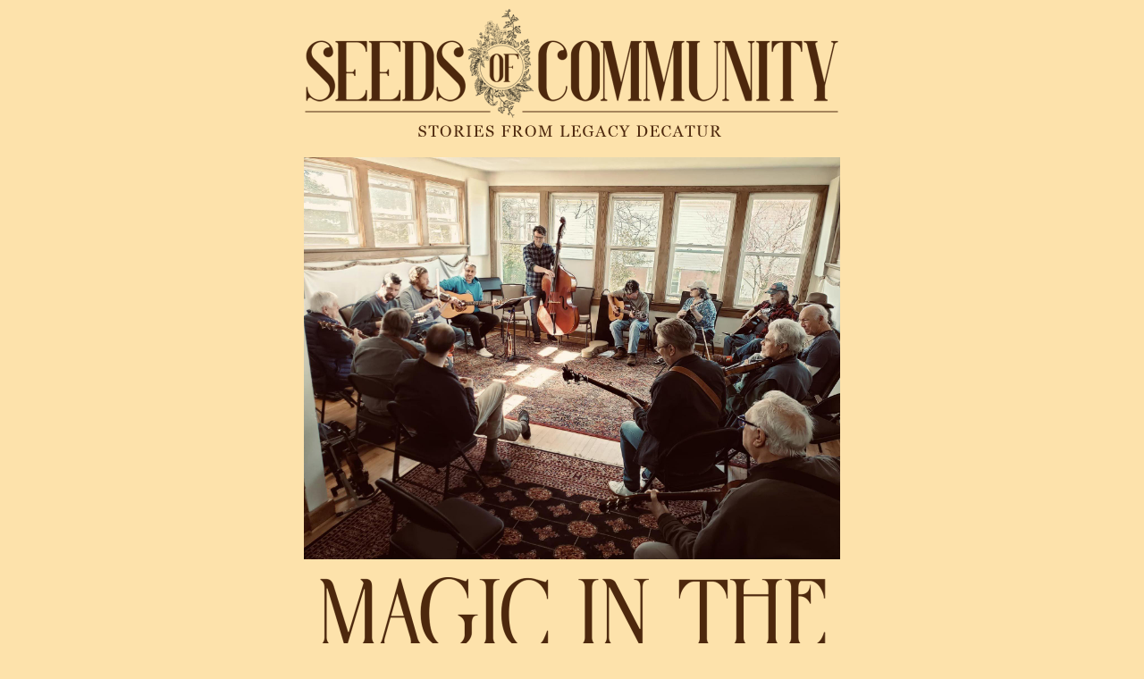

--- FILE ---
content_type: text/html
request_url: https://legacydecatur.org/wp-content/uploads/2023/07/Hamilton.html
body_size: 16462
content:
<!DOCTYPE html><html xmlns:v="urn:schemas-microsoft-com:vml" xmlns:o="urn:schemas-microsoft-com:office:office" lang="en"><head><title></title><meta http-equiv="Content-Type" content="text/html; charset=utf-8"><script type="text/javascript">window.NREUM||(NREUM={});NREUM.info = {"beacon":"bam.nr-data.net","errorBeacon":"bam.nr-data.net","licenseKey":"NRBR-c4ac0ddcd416d78bf5f","applicationID":"3984636","transactionName":"MgQGYEFTDUtQUU1dWQtOKWJwHTddXEJVVUIAIgtaR0AMVF1XSxtyChYKWFxTB3BFX1U=","queueTime":0,"applicationTime":31,"agent":"","atts":"[base64]"}</script><script type="text/javascript">(window.NREUM||(NREUM={})).init={ajax:{deny_list:["bam.nr-data.net"]}};(window.NREUM||(NREUM={})).loader_config={xpid:"Ug8OUVBVGwAJXFVUBAc=",licenseKey:"NRBR-c4ac0ddcd416d78bf5f",applicationID:"3984636"};window.NREUM||(NREUM={}),__nr_require=function(t,e,n){function r(n){if(!e[n]){var i=e[n]={exports:{}};t[n][0].call(i.exports,function(e){var i=t[n][1][e];return r(i||e)},i,i.exports)}return e[n].exports}if("function"==typeof __nr_require)return __nr_require;for(var i=0;i<n.length;i++)r(n[i]);return r}({1:[function(t,e,n){function r(t){try{s.console&&console.log(t)}catch(e){}}var i,o=t("ee"),a=t(27),s={};try{i=localStorage.getItem("__nr_flags").split(","),console&&"function"==typeof console.log&&(s.console=!0,i.indexOf("dev")!==-1&&(s.dev=!0),i.indexOf("nr_dev")!==-1&&(s.nrDev=!0))}catch(c){}s.nrDev&&o.on("internal-error",function(t){r(t.stack)}),s.dev&&o.on("fn-err",function(t,e,n){r(n.stack)}),s.dev&&(r("NR AGENT IN DEVELOPMENT MODE"),r("flags: "+a(s,function(t,e){return t}).join(", ")))},{}],2:[function(t,e,n){function r(t,e,n,r,s){try{p?p-=1:i(s||new UncaughtException(t,e,n),!0)}catch(f){try{o("ierr",[f,c.now(),!0])}catch(d){}}return"function"==typeof u&&u.apply(this,a(arguments))}function UncaughtException(t,e,n){this.message=t||"Uncaught error with no additional information",this.sourceURL=e,this.line=n}function i(t,e){var n=e?null:c.now();o("err",[t,n])}var o=t("handle"),a=t(28),s=t("ee"),c=t("loader"),f=t("gos"),u=window.onerror,d=!1,l="nr@seenError";if(!c.disabled){var p=0;c.features.err=!0,t(1),window.onerror=r;try{throw new Error}catch(h){"stack"in h&&(t(10),t(9),"addEventListener"in window&&t(6),c.xhrWrappable&&t(11),d=!0)}s.on("fn-start",function(t,e,n){d&&(p+=1)}),s.on("fn-err",function(t,e,n){d&&!n[l]&&(f(n,l,function(){return!0}),this.thrown=!0,i(n))}),s.on("fn-end",function(){d&&!this.thrown&&p>0&&(p-=1)}),s.on("internal-error",function(t){o("ierr",[t,c.now(),!0])})}},{}],3:[function(t,e,n){var r=t("loader");r.disabled||(r.features.ins=!0)},{}],4:[function(t,e,n){function r(){var t=new PerformanceObserver(function(t,e){var n=t.getEntries();s(v,[n])});try{t.observe({entryTypes:["resource"]})}catch(e){}}function i(t){if(s(v,[window.performance.getEntriesByType(w)]),window.performance["c"+l])try{window.performance[h](m,i,!1)}catch(t){}else try{window.performance[h]("webkit"+m,i,!1)}catch(t){}}function o(t){}if(window.performance&&window.performance.timing&&window.performance.getEntriesByType){var a=t("ee"),s=t("handle"),c=t(10),f=t(9),u=t(5),d=t(19),l="learResourceTimings",p="addEventListener",h="removeEventListener",m="resourcetimingbufferfull",v="bstResource",w="resource",g="-start",y="-end",x="fn"+g,b="fn"+y,E="bstTimer",R="pushState",S=t("loader");if(!S.disabled){S.features.stn=!0,t(8),"addEventListener"in window&&t(6);var O=NREUM.o.EV;a.on(x,function(t,e){var n=t[0];n instanceof O&&(this.bstStart=S.now())}),a.on(b,function(t,e){var n=t[0];n instanceof O&&s("bst",[n,e,this.bstStart,S.now()])}),c.on(x,function(t,e,n){this.bstStart=S.now(),this.bstType=n}),c.on(b,function(t,e){s(E,[e,this.bstStart,S.now(),this.bstType])}),f.on(x,function(){this.bstStart=S.now()}),f.on(b,function(t,e){s(E,[e,this.bstStart,S.now(),"requestAnimationFrame"])}),a.on(R+g,function(t){this.time=S.now(),this.startPath=location.pathname+location.hash}),a.on(R+y,function(t){s("bstHist",[location.pathname+location.hash,this.startPath,this.time])}),u()?(s(v,[window.performance.getEntriesByType("resource")]),r()):p in window.performance&&(window.performance["c"+l]?window.performance[p](m,i,d(!1)):window.performance[p]("webkit"+m,i,d(!1))),document[p]("scroll",o,d(!1)),document[p]("keypress",o,d(!1)),document[p]("click",o,d(!1))}}},{}],5:[function(t,e,n){e.exports=function(){return"PerformanceObserver"in window&&"function"==typeof window.PerformanceObserver}},{}],6:[function(t,e,n){function r(t){for(var e=t;e&&!e.hasOwnProperty(u);)e=Object.getPrototypeOf(e);e&&i(e)}function i(t){s.inPlace(t,[u,d],"-",o)}function o(t,e){return t[1]}var a=t("ee").get("events"),s=t("wrap-function")(a,!0),c=t("gos"),f=XMLHttpRequest,u="addEventListener",d="removeEventListener";e.exports=a,"getPrototypeOf"in Object?(r(document),r(window),r(f.prototype)):f.prototype.hasOwnProperty(u)&&(i(window),i(f.prototype)),a.on(u+"-start",function(t,e){var n=t[1];if(null!==n&&("function"==typeof n||"object"==typeof n)){var r=c(n,"nr@wrapped",function(){function t(){if("function"==typeof n.handleEvent)return n.handleEvent.apply(n,arguments)}var e={object:t,"function":n}[typeof n];return e?s(e,"fn-",null,e.name||"anonymous"):n});this.wrapped=t[1]=r}}),a.on(d+"-start",function(t){t[1]=this.wrapped||t[1]})},{}],7:[function(t,e,n){function r(t,e,n){var r=t[e];"function"==typeof r&&(t[e]=function(){var t=o(arguments),e={};i.emit(n+"before-start",[t],e);var a;e[m]&&e[m].dt&&(a=e[m].dt);var s=r.apply(this,t);return i.emit(n+"start",[t,a],s),s.then(function(t){return i.emit(n+"end",[null,t],s),t},function(t){throw i.emit(n+"end",[t],s),t})})}var i=t("ee").get("fetch"),o=t(28),a=t(27);e.exports=i;var s=window,c="fetch-",f=c+"body-",u=["arrayBuffer","blob","json","text","formData"],d=s.Request,l=s.Response,p=s.fetch,h="prototype",m="nr@context";d&&l&&p&&(a(u,function(t,e){r(d[h],e,f),r(l[h],e,f)}),r(s,"fetch",c),i.on(c+"end",function(t,e){var n=this;if(e){var r=e.headers.get("content-length");null!==r&&(n.rxSize=r),i.emit(c+"done",[null,e],n)}else i.emit(c+"done",[t],n)}))},{}],8:[function(t,e,n){var r=t("ee").get("history"),i=t("wrap-function")(r);e.exports=r;var o=window.history&&window.history.constructor&&window.history.constructor.prototype,a=window.history;o&&o.pushState&&o.replaceState&&(a=o),i.inPlace(a,["pushState","replaceState"],"-")},{}],9:[function(t,e,n){var r=t("ee").get("raf"),i=t("wrap-function")(r),o="equestAnimationFrame";e.exports=r,i.inPlace(window,["r"+o,"mozR"+o,"webkitR"+o,"msR"+o],"raf-"),r.on("raf-start",function(t){t[0]=i(t[0],"fn-")})},{}],10:[function(t,e,n){function r(t,e,n){t[0]=a(t[0],"fn-",null,n)}function i(t,e,n){this.method=n,this.timerDuration=isNaN(t[1])?0:+t[1],t[0]=a(t[0],"fn-",this,n)}var o=t("ee").get("timer"),a=t("wrap-function")(o),s="setTimeout",c="setInterval",f="clearTimeout",u="-start",d="-";e.exports=o,a.inPlace(window,[s,"setImmediate"],s+d),a.inPlace(window,[c],c+d),a.inPlace(window,[f,"clearImmediate"],f+d),o.on(c+u,r),o.on(s+u,i)},{}],11:[function(t,e,n){function r(t,e){d.inPlace(e,["onreadystatechange"],"fn-",s)}function i(){var t=this,e=u.context(t);t.readyState>3&&!e.resolved&&(e.resolved=!0,u.emit("xhr-resolved",[],t)),d.inPlace(t,y,"fn-",s)}function o(t){x.push(t),m&&(E?E.then(a):w?w(a):(R=-R,S.data=R))}function a(){for(var t=0;t<x.length;t++)r([],x[t]);x.length&&(x=[])}function s(t,e){return e}function c(t,e){for(var n in t)e[n]=t[n];return e}t(6);var f=t("ee"),u=f.get("xhr"),d=t("wrap-function")(u),l=t(19),p=NREUM.o,h=p.XHR,m=p.MO,v=p.PR,w=p.SI,g="readystatechange",y=["onload","onerror","onabort","onloadstart","onloadend","onprogress","ontimeout"],x=[];e.exports=u;var b=window.XMLHttpRequest=function(t){var e=new h(t);try{u.emit("new-xhr",[e],e),e.addEventListener(g,i,l(!1))}catch(n){try{u.emit("internal-error",[n])}catch(r){}}return e};if(c(h,b),b.prototype=h.prototype,d.inPlace(b.prototype,["open","send"],"-xhr-",s),u.on("send-xhr-start",function(t,e){r(t,e),o(e)}),u.on("open-xhr-start",r),m){var E=v&&v.resolve();if(!w&&!v){var R=1,S=document.createTextNode(R);new m(a).observe(S,{characterData:!0})}}else f.on("fn-end",function(t){t[0]&&t[0].type===g||a()})},{}],12:[function(t,e,n){function r(t){if(!s(t))return null;var e=window.NREUM;if(!e.loader_config)return null;var n=(e.loader_config.accountID||"").toString()||null,r=(e.loader_config.agentID||"").toString()||null,f=(e.loader_config.trustKey||"").toString()||null;if(!n||!r)return null;var h=p.generateSpanId(),m=p.generateTraceId(),v=Date.now(),w={spanId:h,traceId:m,timestamp:v};return(t.sameOrigin||c(t)&&l())&&(w.traceContextParentHeader=i(h,m),w.traceContextStateHeader=o(h,v,n,r,f)),(t.sameOrigin&&!u()||!t.sameOrigin&&c(t)&&d())&&(w.newrelicHeader=a(h,m,v,n,r,f)),w}function i(t,e){return"00-"+e+"-"+t+"-01"}function o(t,e,n,r,i){var o=0,a="",s=1,c="",f="";return i+"@nr="+o+"-"+s+"-"+n+"-"+r+"-"+t+"-"+a+"-"+c+"-"+f+"-"+e}function a(t,e,n,r,i,o){var a="btoa"in window&&"function"==typeof window.btoa;if(!a)return null;var s={v:[0,1],d:{ty:"Browser",ac:r,ap:i,id:t,tr:e,ti:n}};return o&&r!==o&&(s.d.tk=o),btoa(JSON.stringify(s))}function s(t){return f()&&c(t)}function c(t){var e=!1,n={};if("init"in NREUM&&"distributed_tracing"in NREUM.init&&(n=NREUM.init.distributed_tracing),t.sameOrigin)e=!0;else if(n.allowed_origins instanceof Array)for(var r=0;r<n.allowed_origins.length;r++){var i=h(n.allowed_origins[r]);if(t.hostname===i.hostname&&t.protocol===i.protocol&&t.port===i.port){e=!0;break}}return e}function f(){return"init"in NREUM&&"distributed_tracing"in NREUM.init&&!!NREUM.init.distributed_tracing.enabled}function u(){return"init"in NREUM&&"distributed_tracing"in NREUM.init&&!!NREUM.init.distributed_tracing.exclude_newrelic_header}function d(){return"init"in NREUM&&"distributed_tracing"in NREUM.init&&NREUM.init.distributed_tracing.cors_use_newrelic_header!==!1}function l(){return"init"in NREUM&&"distributed_tracing"in NREUM.init&&!!NREUM.init.distributed_tracing.cors_use_tracecontext_headers}var p=t(24),h=t(14);e.exports={generateTracePayload:r,shouldGenerateTrace:s}},{}],13:[function(t,e,n){function r(t){var e=this.params,n=this.metrics;if(!this.ended){this.ended=!0;for(var r=0;r<l;r++)t.removeEventListener(d[r],this.listener,!1);return e.protocol&&"data"===e.protocol?void g("Ajax/DataUrl/Excluded"):void(e.aborted||(n.duration=a.now()-this.startTime,this.loadCaptureCalled||4!==t.readyState?null==e.status&&(e.status=0):o(this,t),n.cbTime=this.cbTime,s("xhr",[e,n,this.startTime,this.endTime,"xhr"],this)))}}function i(t,e){var n=c(e),r=t.params;r.hostname=n.hostname,r.port=n.port,r.protocol=n.protocol,r.host=n.hostname+":"+n.port,r.pathname=n.pathname,t.parsedOrigin=n,t.sameOrigin=n.sameOrigin}function o(t,e){t.params.status=e.status;var n=v(e,t.lastSize);if(n&&(t.metrics.rxSize=n),t.sameOrigin){var r=e.getResponseHeader("X-NewRelic-App-Data");r&&(t.params.cat=r.split(", ").pop())}t.loadCaptureCalled=!0}var a=t("loader");if(a.xhrWrappable&&!a.disabled){var s=t("handle"),c=t(14),f=t(12).generateTracePayload,u=t("ee"),d=["load","error","abort","timeout"],l=d.length,p=t("id"),h=t(20),m=t(18),v=t(15),w=t(19),g=t(21).recordSupportability,y=NREUM.o.REQ,x=window.XMLHttpRequest;a.features.xhr=!0,t(11),t(7),u.on("new-xhr",function(t){var e=this;e.totalCbs=0,e.called=0,e.cbTime=0,e.end=r,e.ended=!1,e.xhrGuids={},e.lastSize=null,e.loadCaptureCalled=!1,e.params=this.params||{},e.metrics=this.metrics||{},t.addEventListener("load",function(n){o(e,t)},w(!1)),h&&(h>34||h<10)||t.addEventListener("progress",function(t){e.lastSize=t.loaded},w(!1))}),u.on("open-xhr-start",function(t){this.params={method:t[0]},i(this,t[1]),this.metrics={}}),u.on("open-xhr-end",function(t,e){"loader_config"in NREUM&&"xpid"in NREUM.loader_config&&this.sameOrigin&&e.setRequestHeader("X-NewRelic-ID",NREUM.loader_config.xpid);var n=f(this.parsedOrigin);if(n){var r=!1;n.newrelicHeader&&(e.setRequestHeader("newrelic",n.newrelicHeader),r=!0),n.traceContextParentHeader&&(e.setRequestHeader("traceparent",n.traceContextParentHeader),n.traceContextStateHeader&&e.setRequestHeader("tracestate",n.traceContextStateHeader),r=!0),r&&(this.dt=n)}}),u.on("send-xhr-start",function(t,e){var n=this.metrics,r=t[0],i=this;if(n&&r){var o=m(r);o&&(n.txSize=o)}this.startTime=a.now(),this.listener=function(t){try{"abort"!==t.type||i.loadCaptureCalled||(i.params.aborted=!0),("load"!==t.type||i.called===i.totalCbs&&(i.onloadCalled||"function"!=typeof e.onload))&&i.end(e)}catch(n){try{u.emit("internal-error",[n])}catch(r){}}};for(var s=0;s<l;s++)e.addEventListener(d[s],this.listener,w(!1))}),u.on("xhr-cb-time",function(t,e,n){this.cbTime+=t,e?this.onloadCalled=!0:this.called+=1,this.called!==this.totalCbs||!this.onloadCalled&&"function"==typeof n.onload||this.end(n)}),u.on("xhr-load-added",function(t,e){var n=""+p(t)+!!e;this.xhrGuids&&!this.xhrGuids[n]&&(this.xhrGuids[n]=!0,this.totalCbs+=1)}),u.on("xhr-load-removed",function(t,e){var n=""+p(t)+!!e;this.xhrGuids&&this.xhrGuids[n]&&(delete this.xhrGuids[n],this.totalCbs-=1)}),u.on("xhr-resolved",function(){this.endTime=a.now()}),u.on("addEventListener-end",function(t,e){e instanceof x&&"load"===t[0]&&u.emit("xhr-load-added",[t[1],t[2]],e)}),u.on("removeEventListener-end",function(t,e){e instanceof x&&"load"===t[0]&&u.emit("xhr-load-removed",[t[1],t[2]],e)}),u.on("fn-start",function(t,e,n){e instanceof x&&("onload"===n&&(this.onload=!0),("load"===(t[0]&&t[0].type)||this.onload)&&(this.xhrCbStart=a.now()))}),u.on("fn-end",function(t,e){this.xhrCbStart&&u.emit("xhr-cb-time",[a.now()-this.xhrCbStart,this.onload,e],e)}),u.on("fetch-before-start",function(t){function e(t,e){var n=!1;return e.newrelicHeader&&(t.set("newrelic",e.newrelicHeader),n=!0),e.traceContextParentHeader&&(t.set("traceparent",e.traceContextParentHeader),e.traceContextStateHeader&&t.set("tracestate",e.traceContextStateHeader),n=!0),n}var n,r=t[1]||{};"string"==typeof t[0]?n=t[0]:t[0]&&t[0].url?n=t[0].url:window.URL&&t[0]&&t[0]instanceof URL&&(n=t[0].href),n&&(this.parsedOrigin=c(n),this.sameOrigin=this.parsedOrigin.sameOrigin);var i=f(this.parsedOrigin);if(i&&(i.newrelicHeader||i.traceContextParentHeader))if("string"==typeof t[0]||window.URL&&t[0]&&t[0]instanceof URL){var o={};for(var a in r)o[a]=r[a];o.headers=new Headers(r.headers||{}),e(o.headers,i)&&(this.dt=i),t.length>1?t[1]=o:t.push(o)}else t[0]&&t[0].headers&&e(t[0].headers,i)&&(this.dt=i)}),u.on("fetch-start",function(t,e){this.params={},this.metrics={},this.startTime=a.now(),this.dt=e,t.length>=1&&(this.target=t[0]),t.length>=2&&(this.opts=t[1]);var n,r=this.opts||{},o=this.target;if("string"==typeof o?n=o:"object"==typeof o&&o instanceof y?n=o.url:window.URL&&"object"==typeof o&&o instanceof URL&&(n=o.href),i(this,n),"data"!==this.params.protocol){var s=(""+(o&&o instanceof y&&o.method||r.method||"GET")).toUpperCase();this.params.method=s,this.txSize=m(r.body)||0}}),u.on("fetch-done",function(t,e){if(this.endTime=a.now(),this.params||(this.params={}),"data"===this.params.protocol)return void g("Ajax/DataUrl/Excluded");this.params.status=e?e.status:0;var n;"string"==typeof this.rxSize&&this.rxSize.length>0&&(n=+this.rxSize);var r={txSize:this.txSize,rxSize:n,duration:a.now()-this.startTime};s("xhr",[this.params,r,this.startTime,this.endTime,"fetch"],this)})}},{}],14:[function(t,e,n){var r={};e.exports=function(t){if(t in r)return r[t];if(0===(t||"").indexOf("data:"))return{protocol:"data"};var e=document.createElement("a"),n=window.location,i={};e.href=t,i.port=e.port;var o=e.href.split("://");!i.port&&o[1]&&(i.port=o[1].split("/")[0].split("@").pop().split(":")[1]),i.port&&"0"!==i.port||(i.port="https"===o[0]?"443":"80"),i.hostname=e.hostname||n.hostname,i.pathname=e.pathname,i.protocol=o[0],"/"!==i.pathname.charAt(0)&&(i.pathname="/"+i.pathname);var a=!e.protocol||":"===e.protocol||e.protocol===n.protocol,s=e.hostname===document.domain&&e.port===n.port;return i.sameOrigin=a&&(!e.hostname||s),"/"===i.pathname&&(r[t]=i),i}},{}],15:[function(t,e,n){function r(t,e){var n=t.responseType;return"json"===n&&null!==e?e:"arraybuffer"===n||"blob"===n||"json"===n?i(t.response):"text"===n||""===n||void 0===n?i(t.responseText):void 0}var i=t(18);e.exports=r},{}],16:[function(t,e,n){function r(){}function i(t,e,n,r){return function(){return u.recordSupportability("API/"+e+"/called"),o(t+e,[f.now()].concat(s(arguments)),n?null:this,r),n?void 0:this}}var o=t("handle"),a=t(27),s=t(28),c=t("ee").get("tracer"),f=t("loader"),u=t(21),d=NREUM;"undefined"==typeof window.newrelic&&(newrelic=d);var l=["setPageViewName","setCustomAttribute","setErrorHandler","finished","addToTrace","inlineHit","addRelease"],p="api-",h=p+"ixn-";a(l,function(t,e){d[e]=i(p,e,!0,"api")}),d.addPageAction=i(p,"addPageAction",!0),d.setCurrentRouteName=i(p,"routeName",!0),e.exports=newrelic,d.interaction=function(){return(new r).get()};var m=r.prototype={createTracer:function(t,e){var n={},r=this,i="function"==typeof e;return o(h+"tracer",[f.now(),t,n],r),function(){if(c.emit((i?"":"no-")+"fn-start",[f.now(),r,i],n),i)try{return e.apply(this,arguments)}catch(t){throw c.emit("fn-err",[arguments,this,t],n),t}finally{c.emit("fn-end",[f.now()],n)}}}};a("actionText,setName,setAttribute,save,ignore,onEnd,getContext,end,get".split(","),function(t,e){m[e]=i(h,e)}),newrelic.noticeError=function(t,e){"string"==typeof t&&(t=new Error(t)),u.recordSupportability("API/noticeError/called"),o("err",[t,f.now(),!1,e])}},{}],17:[function(t,e,n){function r(t){if(NREUM.init){for(var e=NREUM.init,n=t.split("."),r=0;r<n.length-1;r++)if(e=e[n[r]],"object"!=typeof e)return;return e=e[n[n.length-1]]}}e.exports={getConfiguration:r}},{}],18:[function(t,e,n){e.exports=function(t){if("string"==typeof t&&t.length)return t.length;if("object"==typeof t){if("undefined"!=typeof ArrayBuffer&&t instanceof ArrayBuffer&&t.byteLength)return t.byteLength;if("undefined"!=typeof Blob&&t instanceof Blob&&t.size)return t.size;if(!("undefined"!=typeof FormData&&t instanceof FormData))try{return JSON.stringify(t).length}catch(e){return}}}},{}],19:[function(t,e,n){var r=!1;try{var i=Object.defineProperty({},"passive",{get:function(){r=!0}});window.addEventListener("testPassive",null,i),window.removeEventListener("testPassive",null,i)}catch(o){}e.exports=function(t){return r?{passive:!0,capture:!!t}:!!t}},{}],20:[function(t,e,n){var r=0,i=navigator.userAgent.match(/Firefox[\/\s](\d+\.\d+)/);i&&(r=+i[1]),e.exports=r},{}],21:[function(t,e,n){function r(t,e){var n=[a,t,{name:t},e];return o("storeMetric",n,null,"api"),n}function i(t,e){var n=[s,t,{name:t},e];return o("storeEventMetrics",n,null,"api"),n}var o=t("handle"),a="sm",s="cm";e.exports={constants:{SUPPORTABILITY_METRIC:a,CUSTOM_METRIC:s},recordSupportability:r,recordCustom:i}},{}],22:[function(t,e,n){function r(){return s.exists&&performance.now?Math.round(performance.now()):(o=Math.max((new Date).getTime(),o))-a}function i(){return o}var o=(new Date).getTime(),a=o,s=t(29);e.exports=r,e.exports.offset=a,e.exports.getLastTimestamp=i},{}],23:[function(t,e,n){function r(t,e){var n=t.getEntries();n.forEach(function(t){"first-paint"===t.name?p("timing",["fp",Math.floor(t.startTime)]):"first-contentful-paint"===t.name&&p("timing",["fcp",Math.floor(t.startTime)])})}function i(t,e){var n=t.getEntries();if(n.length>0){var r=n[n.length-1];if(f&&f<r.startTime)return;var i=[r],o=a({});o&&i.push(o),p("lcp",i)}}function o(t){t.getEntries().forEach(function(t){t.hadRecentInput||p("cls",[t])})}function a(t){var e=navigator.connection||navigator.mozConnection||navigator.webkitConnection;if(e)return e.type&&(t["net-type"]=e.type),e.effectiveType&&(t["net-etype"]=e.effectiveType),e.rtt&&(t["net-rtt"]=e.rtt),e.downlink&&(t["net-dlink"]=e.downlink),t}function s(t){if(t instanceof w&&!y){var e=Math.round(t.timeStamp),n={type:t.type};a(n),e<=h.now()?n.fid=h.now()-e:e>h.offset&&e<=Date.now()?(e-=h.offset,n.fid=h.now()-e):e=h.now(),y=!0,p("timing",["fi",e,n])}}function c(t){"hidden"===t&&(f=h.now(),p("pageHide",[f]))}if(!("init"in NREUM&&"page_view_timing"in NREUM.init&&"enabled"in NREUM.init.page_view_timing&&NREUM.init.page_view_timing.enabled===!1)){var f,u,d,l,p=t("handle"),h=t("loader"),m=t(26),v=t(19),w=NREUM.o.EV;if("PerformanceObserver"in window&&"function"==typeof window.PerformanceObserver){u=new PerformanceObserver(r);try{u.observe({entryTypes:["paint"]})}catch(g){}d=new PerformanceObserver(i);try{d.observe({entryTypes:["largest-contentful-paint"]})}catch(g){}l=new PerformanceObserver(o);try{l.observe({type:"layout-shift",buffered:!0})}catch(g){}}if("addEventListener"in document){var y=!1,x=["click","keydown","mousedown","pointerdown","touchstart"];x.forEach(function(t){document.addEventListener(t,s,v(!1))})}m(c)}},{}],24:[function(t,e,n){function r(){function t(){return e?15&e[n++]:16*Math.random()|0}var e=null,n=0,r=window.crypto||window.msCrypto;r&&r.getRandomValues&&(e=r.getRandomValues(new Uint8Array(31)));for(var i,o="xxxxxxxx-xxxx-4xxx-yxxx-xxxxxxxxxxxx",a="",s=0;s<o.length;s++)i=o[s],"x"===i?a+=t().toString(16):"y"===i?(i=3&t()|8,a+=i.toString(16)):a+=i;return a}function i(){return a(16)}function o(){return a(32)}function a(t){function e(){return n?15&n[r++]:16*Math.random()|0}var n=null,r=0,i=window.crypto||window.msCrypto;i&&i.getRandomValues&&Uint8Array&&(n=i.getRandomValues(new Uint8Array(t)));for(var o=[],a=0;a<t;a++)o.push(e().toString(16));return o.join("")}e.exports={generateUuid:r,generateSpanId:i,generateTraceId:o}},{}],25:[function(t,e,n){function r(t,e){if(!i)return!1;if(t!==i)return!1;if(!e)return!0;if(!o)return!1;for(var n=o.split("."),r=e.split("."),a=0;a<r.length;a++)if(r[a]!==n[a])return!1;return!0}var i=null,o=null,a=/Version\/(\S+)\s+Safari/;if(navigator.userAgent){var s=navigator.userAgent,c=s.match(a);c&&s.indexOf("Chrome")===-1&&s.indexOf("Chromium")===-1&&(i="Safari",o=c[1])}e.exports={agent:i,version:o,match:r}},{}],26:[function(t,e,n){function r(t){function e(){t(s&&document[s]?document[s]:document[o]?"hidden":"visible")}"addEventListener"in document&&a&&document.addEventListener(a,e,i(!1))}var i=t(19);e.exports=r;var o,a,s;"undefined"!=typeof document.hidden?(o="hidden",a="visibilitychange",s="visibilityState"):"undefined"!=typeof document.msHidden?(o="msHidden",a="msvisibilitychange"):"undefined"!=typeof document.webkitHidden&&(o="webkitHidden",a="webkitvisibilitychange",s="webkitVisibilityState")},{}],27:[function(t,e,n){function r(t,e){var n=[],r="",o=0;for(r in t)i.call(t,r)&&(n[o]=e(r,t[r]),o+=1);return n}var i=Object.prototype.hasOwnProperty;e.exports=r},{}],28:[function(t,e,n){function r(t,e,n){e||(e=0),"undefined"==typeof n&&(n=t?t.length:0);for(var r=-1,i=n-e||0,o=Array(i<0?0:i);++r<i;)o[r]=t[e+r];return o}e.exports=r},{}],29:[function(t,e,n){e.exports={exists:"undefined"!=typeof window.performance&&window.performance.timing&&"undefined"!=typeof window.performance.timing.navigationStart}},{}],ee:[function(t,e,n){function r(){}function i(t){function e(t){return t&&t instanceof r?t:t?f(t,c,a):a()}function n(n,r,i,o,a){if(a!==!1&&(a=!0),!p.aborted||o){t&&a&&t(n,r,i);for(var s=e(i),c=m(n),f=c.length,u=0;u<f;u++)c[u].apply(s,r);var l=d[y[n]];return l&&l.push([x,n,r,s]),s}}function o(t,e){g[t]=m(t).concat(e)}function h(t,e){var n=g[t];if(n)for(var r=0;r<n.length;r++)n[r]===e&&n.splice(r,1)}function m(t){return g[t]||[]}function v(t){return l[t]=l[t]||i(n)}function w(t,e){p.aborted||u(t,function(t,n){e=e||"feature",y[n]=e,e in d||(d[e]=[])})}var g={},y={},x={on:o,addEventListener:o,removeEventListener:h,emit:n,get:v,listeners:m,context:e,buffer:w,abort:s,aborted:!1};return x}function o(t){return f(t,c,a)}function a(){return new r}function s(){(d.api||d.feature)&&(p.aborted=!0,d=p.backlog={})}var c="nr@context",f=t("gos"),u=t(27),d={},l={},p=e.exports=i();e.exports.getOrSetContext=o,p.backlog=d},{}],gos:[function(t,e,n){function r(t,e,n){if(i.call(t,e))return t[e];var r=n();if(Object.defineProperty&&Object.keys)try{return Object.defineProperty(t,e,{value:r,writable:!0,enumerable:!1}),r}catch(o){}return t[e]=r,r}var i=Object.prototype.hasOwnProperty;e.exports=r},{}],handle:[function(t,e,n){function r(t,e,n,r){i.buffer([t],r),i.emit(t,e,n)}var i=t("ee").get("handle");e.exports=r,r.ee=i},{}],id:[function(t,e,n){function r(t){var e=typeof t;return!t||"object"!==e&&"function"!==e?-1:t===window?0:a(t,o,function(){return i++})}var i=1,o="nr@id",a=t("gos");e.exports=r},{}],loader:[function(t,e,n){function r(){if(!O++){var t=S.info=NREUM.info,e=m.getElementsByTagName("script")[0];if(setTimeout(f.abort,3e4),!(t&&t.licenseKey&&t.applicationID&&e))return f.abort();c(E,function(e,n){t[e]||(t[e]=n)});var n=a();s("mark",["onload",n+S.offset],null,"api"),s("timing",["load",n]);var r=m.createElement("script");0===t.agent.indexOf("http://")||0===t.agent.indexOf("https://")?r.src=t.agent:r.src=p+"://"+t.agent,e.parentNode.insertBefore(r,e)}}function i(){"complete"===m.readyState&&o()}function o(){s("mark",["domContent",a()+S.offset],null,"api")}var a=t(22),s=t("handle"),c=t(27),f=t("ee"),u=t(25),d=t(17),l=t(19),p=d.getConfiguration("ssl")===!1?"http":"https",h=window,m=h.document,v="addEventListener",w="attachEvent",g=h.XMLHttpRequest,y=g&&g.prototype,x=!1;NREUM.o={ST:setTimeout,SI:h.setImmediate,CT:clearTimeout,XHR:g,REQ:h.Request,EV:h.Event,PR:h.Promise,MO:h.MutationObserver};var b=""+location,E={beacon:"bam.nr-data.net",errorBeacon:"bam.nr-data.net",agent:"js-agent.newrelic.com/nr-1216.min.js"},R=g&&y&&y[v]&&!/CriOS/.test(navigator.userAgent),S=e.exports={offset:a.getLastTimestamp(),now:a,origin:b,features:{},xhrWrappable:R,userAgent:u,disabled:x};if(!x){t(16),t(23),m[v]?(m[v]("DOMContentLoaded",o,l(!1)),h[v]("load",r,l(!1))):(m[w]("onreadystatechange",i),h[w]("onload",r)),s("mark",["firstbyte",a.getLastTimestamp()],null,"api");var O=0}},{}],"wrap-function":[function(t,e,n){function r(t,e){function n(e,n,r,c,f){function nrWrapper(){var o,a,u,l;try{a=this,o=d(arguments),u="function"==typeof r?r(o,a):r||{}}catch(p){i([p,"",[o,a,c],u],t)}s(n+"start",[o,a,c],u,f);try{return l=e.apply(a,o)}catch(h){throw s(n+"err",[o,a,h],u,f),h}finally{s(n+"end",[o,a,l],u,f)}}return a(e)?e:(n||(n=""),nrWrapper[l]=e,o(e,nrWrapper,t),nrWrapper)}function r(t,e,r,i,o){r||(r="");var s,c,f,u="-"===r.charAt(0);for(f=0;f<e.length;f++)c=e[f],s=t[c],a(s)||(t[c]=n(s,u?c+r:r,i,c,o))}function s(n,r,o,a){if(!h||e){var s=h;h=!0;try{t.emit(n,r,o,e,a)}catch(c){i([c,n,r,o],t)}h=s}}return t||(t=u),n.inPlace=r,n.flag=l,n}function i(t,e){e||(e=u);try{e.emit("internal-error",t)}catch(n){}}function o(t,e,n){if(Object.defineProperty&&Object.keys)try{var r=Object.keys(t);return r.forEach(function(n){Object.defineProperty(e,n,{get:function(){return t[n]},set:function(e){return t[n]=e,e}})}),e}catch(o){i([o],n)}for(var a in t)p.call(t,a)&&(e[a]=t[a]);return e}function a(t){return!(t&&t instanceof Function&&t.apply&&!t[l])}function s(t,e){var n=e(t);return n[l]=t,o(t,n,u),n}function c(t,e,n){var r=t[e];t[e]=s(r,n)}function f(){for(var t=arguments.length,e=new Array(t),n=0;n<t;++n)e[n]=arguments[n];return e}var u=t("ee"),d=t(28),l="nr@original",p=Object.prototype.hasOwnProperty,h=!1;e.exports=r,e.exports.wrapFunction=s,e.exports.wrapInPlace=c,e.exports.argsToArray=f},{}]},{},["loader",2,13,4,3]);</script><meta name="viewport" content="width=device-width,initial-scale=1"><!--[if mso]><xml><o:OfficeDocumentSettings><o:PixelsPerInch>96</o:PixelsPerInch><o:AllowPNG/></o:OfficeDocumentSettings></xml><![endif]--><style>
*{box-sizing:border-box}body{margin:0;padding:0}a[x-apple-data-detectors]{color:inherit!important;text-decoration:inherit!important}#MessageViewBody a{color:inherit;text-decoration:none}p{line-height:inherit}.desktop_hide,.desktop_hide table{mso-hide:all;display:none;max-height:0;overflow:hidden}.image_block img+div{display:none} @media (max-width:620px){.image_block img.fullWidth{max-width:100%!important}.row .side{display:none}.row-content{width:100%!important}.stack .column{width:100%;display:block}.mobile_hide{max-width:0;min-height:0;max-height:0;font-size:0;display:none;overflow:hidden}.desktop_hide,.desktop_hide table{max-height:none!important;display:table!important}}
</style></head><body style="text-size-adjust:none;background-color:#fde2ab;margin:0;padding:0"><table class="nl-container" width="100%" border="0" cellpadding="0" cellspacing="0" role="presentation" style="mso-table-lspace:0;mso-table-rspace:0;background-color:#fde2ab"><tbody><tr><td><table class="row row-1" align="center" width="100%" border="0" cellpadding="0" cellspacing="0" role="presentation" style="mso-table-lspace:0;mso-table-rspace:0"><tbody><tr><td><table class="row-content stack" 
align="center" border="0" cellpadding="0" cellspacing="0" role="presentation" style="mso-table-lspace:0;mso-table-rspace:0;color:#000;border-radius:0;width:600px;margin:0 auto" width="600"><tbody><tr><td class="column column-1" width="100%" style="mso-table-lspace:0;mso-table-rspace:0;text-align:left;font-weight:400;padding-bottom:5px;padding-top:5px;vertical-align:top;border-top:0;border-right:0;border-bottom:0;border-left:0"><table class="image_block block-1" width="100%" border="0" 
cellpadding="0" cellspacing="0" role="presentation" style="mso-table-lspace:0;mso-table-rspace:0"><tr><td class="pad" style="width:100%"><div class="alignment" align="center" style="line-height:10px"><img src="https://bloomerang-bee.s3.amazonaws.com/images/clapton_cysx6cjdvalm_us_west_2_rds_amazonaws_com_legacydecatur/Masthead%20FINAL%20ALT_1.png" style="height:auto;display:block;border:0;max-width:600px;width:100%" width="600"></div></td></tr></table></td></tr></tbody></table></td></tr></tbody>
</table><table class="row row-2" align="center" width="100%" border="0" cellpadding="0" cellspacing="0" role="presentation" style="mso-table-lspace:0;mso-table-rspace:0"><tbody><tr><td><table class="row-content stack" align="center" border="0" cellpadding="0" cellspacing="0" role="presentation" style="mso-table-lspace:0;mso-table-rspace:0;color:#000;border-radius:0;width:600px;margin:0 auto" width="600"><tbody><tr><td class="column column-1" width="100%" 
style="mso-table-lspace:0;mso-table-rspace:0;text-align:left;font-weight:400;vertical-align:top;border-top:0;border-right:0;border-bottom:0;border-left:0"><table class="image_block block-1" width="100%" border="0" cellpadding="0" cellspacing="0" role="presentation" style="mso-table-lspace:0;mso-table-rspace:0"><tr><td class="pad" style="width:100%"><div class="alignment" align="center" style="line-height:10px">
<a href="https://www.flickr.com/photos/cizauskas/51378697242" target="_blank" style="outline:none" tabindex="-1"><img src="https://bloomerang-bee.s3.amazonaws.com/images/clapton_cysx6cjdvalm_us_west_2_rds_amazonaws_com_legacydecatur/Jam%20inside%20FHS.jpeg" style="height:auto;display:block;border:0;max-width:600px;width:100%" width="600"></a></div></td></tr></table></td></tr></tbody></table></td></tr></tbody></table><table class="row row-3" align="center" width="100%" border="0" 
cellpadding="0" cellspacing="0" role="presentation" style="mso-table-lspace:0;mso-table-rspace:0"><tbody><tr><td><table class="row-content stack" align="center" border="0" cellpadding="0" cellspacing="0" role="presentation" style="mso-table-lspace:0;mso-table-rspace:0;color:#000;border-radius:0;width:600px;margin:0 auto" width="600"><tbody><tr><td class="column column-1" width="100%" 
style="mso-table-lspace:0;mso-table-rspace:0;text-align:left;font-weight:400;padding-top:5px;vertical-align:top;border-top:0;border-right:0;border-bottom:0;border-left:0"><table class="image_block block-1" width="100%" border="0" cellpadding="0" cellspacing="0" role="presentation" style="mso-table-lspace:0;mso-table-rspace:0"><tr><td class="pad" style="width:100%"><div class="alignment" align="center" style="line-height:10px"><img 
src="https://bloomerang-bee.s3.amazonaws.com/images/clapton_cysx6cjdvalm_us_west_2_rds_amazonaws_com_legacydecatur/Hamilton%20Headline.png" style="height:auto;display:block;border:0;max-width:600px;width:100%" width="600"></div></td></tr></table></td></tr></tbody></table></td></tr></tbody></table><table class="row row-4" align="center" width="100%" border="0" cellpadding="0" cellspacing="0" role="presentation" style="mso-table-lspace:0;mso-table-rspace:0"><tbody><tr><td><table 
class="row-content stack" align="center" border="0" cellpadding="0" cellspacing="0" role="presentation" style="mso-table-lspace:0;mso-table-rspace:0;color:#000;border-radius:0;width:600px;margin:0 auto" width="600"><tbody><tr><td class="column column-1" width="100%" style="mso-table-lspace:0;mso-table-rspace:0;text-align:left;font-weight:400;padding-bottom:5px;padding-top:5px;vertical-align:top;border-top:0;border-right:0;border-bottom:0;border-left:0"><table class="divider_block block-1" 
width="100%" border="0" cellpadding="0" cellspacing="0" role="presentation" style="mso-table-lspace:0;mso-table-rspace:0"><tr><td class="pad" style="padding-bottom:5px;padding-left:10px;padding-right:10px"><div class="alignment" align="center"><table border="0" cellpadding="0" cellspacing="0" role="presentation" width="100%" style="mso-table-lspace:0;mso-table-rspace:0"><tr><td class="divider_inner" style="font-size:1px;line-height:1px;border-top:1px solid #000"><span>&#8202;</span></td></tr>
</table></div></td></tr></table><table class="text_block block-2" width="100%" border="0" cellpadding="0" cellspacing="0" role="presentation" style="mso-table-lspace:0;mso-table-rspace:0;word-break:break-word"><tr><td class="pad"><div style="font-family:sans-serif"><div class style="font-size:14px;font-family:Georgia,Times,Times New Roman,serif;mso-line-height-alt:16.8px;color:#555;line-height:1.2"><p style="margin:0;font-size:14px;text-align:center;mso-line-height-alt:16.8px">
<span style="font-size:28px;"><em>Legacy Park is home to a musical legend, building community one student at a time.</em></span></p></div></div></td></tr></table><table class="divider_block block-3" width="100%" border="0" cellpadding="10" cellspacing="0" role="presentation" style="mso-table-lspace:0;mso-table-rspace:0"><tr><td class="pad"><div class="alignment" align="center"><table border="0" cellpadding="0" cellspacing="0" role="presentation" width="100%" 
style="mso-table-lspace:0;mso-table-rspace:0"><tr><td class="divider_inner" style="font-size:1px;line-height:1px;border-top:1px solid #000"><span>&#8202;</span></td></tr></table></div></td></tr></table></td></tr></tbody></table></td></tr></tbody></table><table class="row row-5" align="center" width="100%" border="0" cellpadding="0" cellspacing="0" role="presentation" style="mso-table-lspace:0;mso-table-rspace:0"><tbody><tr><td><table class="row-content stack" align="center" border="0" 
cellpadding="0" cellspacing="0" role="presentation" style="mso-table-lspace:0;mso-table-rspace:0;color:#000;border-radius:0;width:600px;margin:0 auto" width="600"><tbody><tr><td class="column column-1" width="100%" style="mso-table-lspace:0;mso-table-rspace:0;text-align:left;font-weight:400;padding-bottom:5px;vertical-align:top;border-top:0;border-right:0;border-bottom:0;border-left:0"><table class="text_block block-1" width="100%" border="0" cellpadding="0" cellspacing="0" role="presentation" 
style="mso-table-lspace:0;mso-table-rspace:0;word-break:break-word"><tr><td class="pad" style="padding-bottom:20px;padding-left:10px;padding-right:10px;padding-top:5px"><div style="font-family:sans-serif"><div class style="font-size:14px;font-family:Georgia,Times,Times New Roman,serif;mso-line-height-alt:21px;color:#555;line-height:1.5"><p style="margin:0;font-size:16px;mso-line-height-alt:24px">
<span style="font-size:16px;">It sounds like the set-up for an elaborate joke: Woody Guthrie, Pete Seeger, Roger McGuinn, Linda Ronstadt, Don McLean, and Martin Luther King walk into a bar…</span></p><p style="margin:0;font-size:16px;mso-line-height-alt:21px">&nbsp;</p><p style="margin:0;font-size:16px;mso-line-height-alt:24px">
<span style="font-size:16px;">Except it’s not a joke. It’s the prelude to a pretty good story. One where a legendary collection of 20th century old and new folk performers have a connection in common with the father of the American civil rights movement.</span></p><p style="margin:0;font-size:16px;mso-line-height-alt:21px">&nbsp;</p><p style="margin:0;font-size:16px;mso-line-height-alt:24px">
<span style="font-size:16px;">And that connection, who in various ways has managed to inspire each and every one of them, is Frank Hamilton, Decatur resident and co-founder of his eponymous school of music at Legacy Park.</span></p></div></div></td></tr></table></td></tr></tbody></table></td></tr></tbody></table><table class="row row-6" align="center" width="100%" border="0" cellpadding="0" cellspacing="0" role="presentation" style="mso-table-lspace:0;mso-table-rspace:0"><tbody><tr><td><table 
class="row-content stack" align="center" border="0" cellpadding="0" cellspacing="0" role="presentation" style="mso-table-lspace:0;mso-table-rspace:0;color:#000;border-radius:0;width:600px;margin:0 auto" width="600"><tbody><tr><td class="column column-1" width="100%" style="mso-table-lspace:0;mso-table-rspace:0;text-align:left;font-weight:400;vertical-align:top;border-top:0;border-right:0;border-bottom:0;border-left:0"><table class="image_block block-1" width="100%" border="0" cellpadding="0" 
cellspacing="0" role="presentation" style="mso-table-lspace:0;mso-table-rspace:0"><tr><td class="pad" style="width:100%"><div class="alignment" align="center" style="line-height:10px"><img src="https://bloomerang-bee.s3.amazonaws.com/images/clapton_cysx6cjdvalm_us_west_2_rds_amazonaws_com_legacydecatur/07.17.2021%20Frank%20Hamilton%20Workshop%20EDIT.jpg" style="height:auto;display:block;border:0;max-width:600px;width:100%" width="600"></div></td></tr></table><table class="text_block block-2" 
width="100%" border="0" cellpadding="0" cellspacing="0" role="presentation" style="mso-table-lspace:0;mso-table-rspace:0;word-break:break-word"><tr><td class="pad" style="padding-bottom:20px;padding-left:10px;padding-right:10px;padding-top:5px"><div style="font-family:Arial,sans-serif"><div class style="font-size:14px;font-family:'Helvetica Neue',Helvetica,Arial,sans-serif;mso-line-height-alt:16.8px;color:#555;line-height:1.2"><p style="margin:0;font-size:14px;mso-line-height-alt:16.8px">
<strong><span style="font-size:12px;">Outside their new home at Legacy Park, students at the Frank Hamilton School enjoy an afternoon jam under the shade of an old tree. PHOTO: Madeleine Henner.</span></strong></p></div></div></td></tr></table></td></tr></tbody></table></td></tr></tbody></table><table class="row row-7" align="center" width="100%" border="0" cellpadding="0" cellspacing="0" role="presentation" style="mso-table-lspace:0;mso-table-rspace:0"><tbody><tr><td><table 
class="row-content stack" align="center" border="0" cellpadding="0" cellspacing="0" role="presentation" style="mso-table-lspace:0;mso-table-rspace:0;color:#000;border-radius:0;width:600px;margin:0 auto" width="600"><tbody><tr><td class="column column-1" width="100%" style="mso-table-lspace:0;mso-table-rspace:0;text-align:left;font-weight:400;padding-bottom:5px;padding-top:5px;vertical-align:top;border-top:0;border-right:0;border-bottom:0;border-left:0"><table class="text_block block-1" 
width="100%" border="0" cellpadding="10" cellspacing="0" role="presentation" style="mso-table-lspace:0;mso-table-rspace:0;word-break:break-word"><tr><td class="pad"><div style="font-family:sans-serif"><div class style="font-size:14px;font-family:Georgia,Times,Times New Roman,serif;mso-line-height-alt:16.8px;color:#825702;line-height:1.2"><p style="margin:0;font-size:14px;mso-line-height-alt:16.8px"><span style="font-size:24px;">A storied neighbor</span></p></div></div></td></tr></table></td>
</tr></tbody></table></td></tr></tbody></table><table class="row row-8" align="center" width="100%" border="0" cellpadding="0" cellspacing="0" role="presentation" style="mso-table-lspace:0;mso-table-rspace:0"><tbody><tr><td><table class="row-content stack" align="center" border="0" cellpadding="0" cellspacing="0" role="presentation" style="mso-table-lspace:0;mso-table-rspace:0;color:#000;border-radius:0;width:600px;margin:0 auto" width="600"><tbody><tr><td class="column column-1" width="100%" 
style="mso-table-lspace:0;mso-table-rspace:0;text-align:left;font-weight:400;padding-bottom:5px;vertical-align:top;border-top:0;border-right:0;border-bottom:0;border-left:0"><table class="text_block block-1" width="100%" border="0" cellpadding="0" cellspacing="0" role="presentation" style="mso-table-lspace:0;mso-table-rspace:0;word-break:break-word"><tr><td class="pad" style="padding-bottom:20px;padding-left:10px;padding-right:10px;padding-top:5px"><div style="font-family:sans-serif"><div class 
style="font-size:14px;font-family:Georgia,Times,Times New Roman,serif;mso-line-height-alt:21px;color:#555;line-height:1.5"><p style="margin:0;font-size:16px;mso-line-height-alt:24px"><span style="font-size:16px;">Brought into the world nearly 89 years ago, Frank Hamilton grew up a west coaster who fell in love with American Folk Music and the burgeoning Los Angeles scene that was developing around it.</span></p><p style="margin:0;font-size:16px;mso-line-height-alt:21px">&nbsp;</p><p 
style="margin:0;font-size:16px;mso-line-height-alt:24px"><span style="font-size:16px;">It was there that he first came to know and perform with a who’s who of folk legends. Woody Guthrie. Pete Seeger. A host of the era’s luminaries, cultivating a life-long passion for live performance and the sharing of music wherever he went.</span></p><p style="margin:0;font-size:16px;mso-line-height-alt:21px">&nbsp;</p><p style="margin:0;font-size:16px;mso-line-height-alt:24px">
<span style="font-size:16px;">That passion eventually led him to Chicago where he co-founded the <a href="https://www.oldtownschool.org/" target="_blank" style="text-decoration: none; color: #825702;" rel="noopener">Old Town School of Folk Music</a> in 1957, an institution of such influence that it’s still thriving today. There, through his fondness for group teaching, he began inspiring a new generation of aficionados — performers like Roger McGuinn, who went on to form The Byrds; Linda Ronstadt who ventured out to LA’s Troubadour club scene to help shape the region’s signature country/rock sound; and Don McLean, best known for his timeless classic, “The Day the Music Died.”</span>
</p><p style="margin:0;font-size:16px;mso-line-height-alt:21px">&nbsp;</p><p style="margin:0;font-size:16px;mso-line-height-alt:24px">
<span style="font-size:16px;">Along the way, an old Gospel number called "I'll Overcome Some Day” was making its way into the repertoires of artists like Seeger, Joe Glazer, and Frank himself. With each new interpretation and each new performance the song shuffled through an ongoing state of evolution, ultimately emerging as the now well-known anthem, “We Shall Overcome.” Frank’s thumbprint on the final arrangement is so pronounced that he remains one of its four copyright holders.&nbsp;</span>
</p><p style="margin:0;font-size:16px;mso-line-height-alt:21px">&nbsp;</p><p style="margin:0;font-size:16px;mso-line-height-alt:24px"><span style="font-size:16px;">Today “We Shall Overcome” holds a place among the signature sounds of the civil rights movement, its lyrics achieving immortality through their inclusion in Martin Luther King’s final speech before his assassination in April, 1968.</span></p></div></div></td></tr></table><table class="image_block block-2" width="100%" border="0" 
cellpadding="0" cellspacing="0" role="presentation" style="mso-table-lspace:0;mso-table-rspace:0"><tr><td class="pad" style="width:100%"><div class="alignment" align="center" style="line-height:10px"><img src="https://bloomerang-bee.s3.amazonaws.com/images/clapton_cysx6cjdvalm_us_west_2_rds_amazonaws_com_legacydecatur/Hamilton%20Collage_1.png" style="height:auto;display:block;border:0;max-width:600px;width:100%" width="600"></div></td></tr></table></td></tr></tbody></table></td></tr></tbody>
</table><table class="row row-9" align="center" width="100%" border="0" cellpadding="0" cellspacing="0" role="presentation" style="mso-table-lspace:0;mso-table-rspace:0"><tbody><tr><td><table class="row-content stack" align="center" border="0" cellpadding="0" cellspacing="0" role="presentation" style="mso-table-lspace:0;mso-table-rspace:0;color:#000;border-radius:0;width:600px;margin:0 auto" width="600"><tbody><tr><td class="column column-1" width="100%" 
style="mso-table-lspace:0;mso-table-rspace:0;text-align:left;font-weight:400;vertical-align:top;border-top:0;border-right:0;border-bottom:0;border-left:0"><table class="text_block block-1" width="100%" border="0" cellpadding="0" cellspacing="0" role="presentation" style="mso-table-lspace:0;mso-table-rspace:0;word-break:break-word"><tr><td class="pad" style="padding-bottom:20px;padding-left:10px;padding-right:10px;padding-top:5px"><div style="font-family:Arial,sans-serif"><div class 
style="font-size:14px;font-family:'Helvetica Neue',Helvetica,Arial,sans-serif;mso-line-height-alt:16.8px;color:#555;line-height:1.2"><p style="margin:0;mso-line-height-alt:16.8px">
<span style="font-size:12px;"><strong>Clockwise from top left: With The Weavers, source <a href="https://www.artsatl.org/folk-music-icon-frank-hamilton-brings-traditions-helped-create-decatur-school/" target="_blank" style="text-decoration: none; color: #825702;" rel="noopener">here</a>; with Pete Seeger, source <a href="https://www.artsatl.org/folk-music-icon-frank-hamilton-brings-traditions-helped-create-decatur-school/" target="_blank" style="text-decoration: none; color: #825702;" rel="noopener">here</a>; with Ramblin’ Jack Elliot, Guy Carawan, Lee Tom and Perry Horton, source <a href="https://againstthecurrent.org/atc224/frank-hamilton-the-peoples-musician/" target="_blank" style="text-decoration: none; color: #825702;" rel="noopener">here</a>; and album, "Frank Hamilton Sings Folk Songs," source <a href="https://folkways.si.edu/frank-hamilton/sings-folk-songs/american-folk/music/album/smithsonian" target="_blank" style="text-decoration: none; color: #825702;" rel="noopener">here</a>.</strong></span>
</p></div></div></td></tr></table></td></tr></tbody></table></td></tr></tbody></table><table class="row row-10" align="center" width="100%" border="0" cellpadding="0" cellspacing="0" role="presentation" style="mso-table-lspace:0;mso-table-rspace:0"><tbody><tr><td><table class="row-content stack" align="center" border="0" cellpadding="0" cellspacing="0" role="presentation" style="mso-table-lspace:0;mso-table-rspace:0;color:#000;border-radius:0;width:600px;margin:0 auto" width="600"><tbody><tr><td
 class="column column-1" width="100%" style="mso-table-lspace:0;mso-table-rspace:0;text-align:left;font-weight:400;padding-bottom:5px;padding-top:5px;vertical-align:top;border-top:0;border-right:0;border-bottom:0;border-left:0"><table class="text_block block-1" width="100%" border="0" cellpadding="10" cellspacing="0" role="presentation" style="mso-table-lspace:0;mso-table-rspace:0;word-break:break-word"><tr><td class="pad"><div style="font-family:sans-serif"><div class 
style="font-size:14px;font-family:Georgia,Times,Times New Roman,serif;mso-line-height-alt:16.8px;color:#825702;line-height:1.2"><p style="margin:0;font-size:14px;mso-line-height-alt:16.8px"><span style="font-size:24px;">A legend comes to Atlanta</span></p></div></div></td></tr></table></td></tr></tbody></table></td></tr></tbody></table><table class="row row-11" align="center" width="100%" border="0" cellpadding="0" cellspacing="0" role="presentation" 
style="mso-table-lspace:0;mso-table-rspace:0"><tbody><tr><td><table class="row-content stack" align="center" border="0" cellpadding="0" cellspacing="0" role="presentation" style="mso-table-lspace:0;mso-table-rspace:0;color:#000;border-radius:0;width:600px;margin:0 auto" width="600"><tbody><tr><td class="column column-1" width="100%" 
style="mso-table-lspace:0;mso-table-rspace:0;text-align:left;font-weight:400;padding-bottom:5px;vertical-align:top;border-top:0;border-right:0;border-bottom:0;border-left:0"><table class="text_block block-1" width="100%" border="0" cellpadding="0" cellspacing="0" role="presentation" style="mso-table-lspace:0;mso-table-rspace:0;word-break:break-word"><tr><td class="pad" style="padding-bottom:20px;padding-left:10px;padding-right:10px;padding-top:5px"><div style="font-family:sans-serif"><div class 
style="font-size:14px;font-family:Georgia,Times,Times New Roman,serif;mso-line-height-alt:21px;color:#555;line-height:1.5"><p style="margin:0;font-size:16px;mso-line-height-alt:24px"><span style="font-size:16px;">Frank Hamilton has been a local now for over 30 years and, surprising no one, he’s continued to bring musicians together — performing, sharing and learning — since the day he arrived. But this alone failed to fully satisfy his passion for teaching.</span></p><p 
style="margin:0;font-size:16px;mso-line-height-alt:21px">&nbsp;</p><p style="margin:0;font-size:16px;mso-line-height-alt:24px">
<span style="font-size:16px;">Nonetheless, the wisdom of his years with Chicago’s Old Town School of Folk Music was at his disposal. That meant building a successful operation from scratch wasn’t just an abstract proposition. It was in his blood.&nbsp; So together with his friend Bob Bakert, he co-founded the <a href="https://frankhamiltonschool.org/" target="_blank" style="text-decoration: none; color: #825702;" rel="noopener">Frank Hamilton School&nbsp;</a>in 2015, setting up shop shortly thereafter in auxiliary space at Oakhurst Baptist Church.&nbsp;</span>
</p><p style="margin:0;font-size:16px;mso-line-height-alt:21px">&nbsp;</p><p style="margin:0;font-size:16px;mso-line-height-alt:24px">
<span style="font-size:16px;">Finally, in 2021, the school made its move to the Gillespie Education Center at <a href="https://decaturlegacypark.com/" target="_blank" style="text-decoration: none; color: #825702;" rel="noopener">Decatur’s Legacy Park</a>. Now fully settled in, they’ve created a warm and welcoming community space where everyone, from beginners to masters of the fretboard, can come together through music.</span></p><p 
style="margin:0;font-size:16px;mso-line-height-alt:21px">&nbsp;</p><p style="margin:0;font-size:16px;mso-line-height-alt:24px"><span style="font-size:16px;">“There is a tradition of music that runs through the South,” says Frank. “Georgia is a musical place.”</span></p></div></div></td></tr></table><table class="image_block block-2" width="100%" border="0" cellpadding="0" cellspacing="0" role="presentation" style="mso-table-lspace:0;mso-table-rspace:0"><tr><td class="pad" style="width:100%"><div
 class="alignment" align="center" style="line-height:10px"><img src="https://bloomerang-bee.s3.amazonaws.com/images/clapton_cysx6cjdvalm_us_west_2_rds_amazonaws_com_legacydecatur/Jam%20room%20after.jpg" style="height:auto;display:block;border:0;max-width:600px;width:100%" width="600"></div></td></tr></table></td></tr></tbody></table></td></tr></tbody></table><table class="row row-12" align="center" width="100%" border="0" cellpadding="0" cellspacing="0" role="presentation" 
style="mso-table-lspace:0;mso-table-rspace:0"><tbody><tr><td><table class="row-content stack" align="center" border="0" cellpadding="0" cellspacing="0" role="presentation" style="mso-table-lspace:0;mso-table-rspace:0;color:#000;border-radius:0;width:600px;margin:0 auto" width="600"><tbody><tr><td class="column column-1" width="100%" style="mso-table-lspace:0;mso-table-rspace:0;text-align:left;font-weight:400;vertical-align:top;border-top:0;border-right:0;border-bottom:0;border-left:0"><table 
class="text_block block-1" width="100%" border="0" cellpadding="0" cellspacing="0" role="presentation" style="mso-table-lspace:0;mso-table-rspace:0;word-break:break-word"><tr><td class="pad" style="padding-bottom:20px;padding-left:10px;padding-right:10px;padding-top:5px"><div style="font-family:Arial,sans-serif"><div class style="font-size:14px;font-family:'Helvetica Neue',Helvetica,Arial,sans-serif;mso-line-height-alt:16.8px;color:#555;line-height:1.2"><p 
style="margin:0;mso-line-height-alt:16.8px"><span style="font-size:12px;"><strong>The Jam Room at the Frank Hamilton School after the space was cleaned up and repaired by school staff and volunteers. Credit: Maura Nicholson and Carol Statella.</strong></span></p></div></div></td></tr></table></td></tr></tbody></table></td></tr></tbody></table><table class="row row-13" align="center" width="100%" border="0" cellpadding="0" cellspacing="0" role="presentation" 
style="mso-table-lspace:0;mso-table-rspace:0"><tbody><tr><td><table class="row-content stack" align="center" border="0" cellpadding="0" cellspacing="0" role="presentation" style="mso-table-lspace:0;mso-table-rspace:0;color:#000;border-radius:0;width:600px;margin:0 auto" width="600"><tbody><tr><td class="column column-1" width="100%" 
style="mso-table-lspace:0;mso-table-rspace:0;text-align:left;font-weight:400;padding-bottom:5px;padding-top:5px;vertical-align:top;border-top:0;border-right:0;border-bottom:0;border-left:0"><table class="text_block block-1" width="100%" border="0" cellpadding="10" cellspacing="0" role="presentation" style="mso-table-lspace:0;mso-table-rspace:0;word-break:break-word"><tr><td class="pad"><div style="font-family:sans-serif"><div class 
style="font-size:14px;font-family:Georgia,Times,Times New Roman,serif;mso-line-height-alt:16.8px;color:#825702;line-height:1.2"><p style="margin:0;font-size:14px;mso-line-height-alt:16.8px"><span style="font-size:24px;">New home, new possibilities</span></p></div></div></td></tr></table></td></tr></tbody></table></td></tr></tbody></table><table class="row row-14" align="center" width="100%" border="0" cellpadding="0" cellspacing="0" role="presentation" 
style="mso-table-lspace:0;mso-table-rspace:0"><tbody><tr><td><table class="row-content stack" align="center" border="0" cellpadding="0" cellspacing="0" role="presentation" style="mso-table-lspace:0;mso-table-rspace:0;color:#000;border-radius:0;width:600px;margin:0 auto" width="600"><tbody><tr><td class="column column-1" width="100%" 
style="mso-table-lspace:0;mso-table-rspace:0;text-align:left;font-weight:400;padding-bottom:5px;vertical-align:top;border-top:0;border-right:0;border-bottom:0;border-left:0"><table class="text_block block-1" width="100%" border="0" cellpadding="0" cellspacing="0" role="presentation" style="mso-table-lspace:0;mso-table-rspace:0;word-break:break-word"><tr><td class="pad" style="padding-bottom:20px;padding-left:10px;padding-right:10px;padding-top:5px"><div style="font-family:sans-serif"><div class 
style="font-size:14px;font-family:Georgia,Times,Times New Roman,serif;mso-line-height-alt:21px;color:#555;line-height:1.5"><p style="margin:0;font-size:16px;mso-line-height-alt:24px"><span style="font-size:16px;">“When we looked at the space we just felt like we were home,” says Maura Nicholson, the school's executive director.&nbsp;</span></p><p style="margin:0;font-size:16px;mso-line-height-alt:21px">&nbsp;</p><p style="margin:0;font-size:16px;mso-line-height-alt:24px">
<span style="font-size:16px;">Legacy Park’s 77 acres of urban green space includes an impressive campus of buildings, many historic and in need of updating. <a href="https://legacydecatur.org/" target="_blank" style="text-decoration: none; color: #825702;" rel="noopener">Legacy Decatur</a>, the non-profit foundation that manages the property, is charged with making productive use of those buildings — adding value to the community while producing revenue to sustain park operations and improvements.</span>
</p><p style="margin:0;font-size:16px;mso-line-height-alt:21px">&nbsp;</p><p style="margin:0;font-size:16px;mso-line-height-alt:24px"><span style="font-size:16px;">The Frank Hamilton School, occupying the former Children’s Home infirmary, is now one of eleven non-profit, community-serving organizations that occupy buildings or office space around the park. Each of these tenants has made investments in cleaning up, painting and maintaining their space.</span></p><p 
style="margin:0;font-size:16px;mso-line-height-alt:21px">&nbsp;</p><p style="margin:0;font-size:16px;mso-line-height-alt:24px"><span style="font-size:16px;">“The building needed to be cleaned, we ripped out wall-to-wall carpeting, we had some asbestos removal," says Nicholson. They further added a handicapped accessible bathroom, increasing the value of the space for any future occupant.</span></p><p style="margin:0;font-size:16px;mso-line-height-alt:21px">&nbsp;</p><p 
style="margin:0;font-size:16px;mso-line-height-alt:24px"><span style="font-size:16px;">For Legacy Decatur, the success of its non-profit tenants is critical, not just to the park but to the community overall. The ongoing creation of connections that, in time, become interdependent relationships is core to the organization’s mission.</span></p><p style="margin:0;font-size:16px;mso-line-height-alt:21px">&nbsp;</p><p style="margin:0;font-size:16px;mso-line-height-alt:24px">
<span style="font-size:16px;">The school's role in these ambitions is significant. “We’re not just about learning to play an instrument,” stresses Nicholson. “It’s learning how to play an instrument with other people. That creates a community that comes back just to play with others.”</span></p><p style="margin:0;font-size:16px;mso-line-height-alt:21px">&nbsp;</p><p style="margin:0;font-size:16px;mso-line-height-alt:24px">
<span style="font-size:16px;">With their new home, the institution has grown and classes have increased. “We’ve been able to grow quite nicely,” she adds, “and the community’s been great. We’ll have people walking through the park and they’ll just sit down and listen to us play if we’re outside. We’ve even had people come by and say, ‘Can I go get my guitar?’”</span></p><p style="margin:0;font-size:16px;mso-line-height-alt:21px">&nbsp;</p><p 
style="margin:0;font-size:16px;mso-line-height-alt:24px"><span style="font-size:16px;">That’s music to the ears of Legacy Decatur executive director Madeleine Henner, whose responsibilities include the cultivation of community in and around the park.</span></p><p style="margin:0;font-size:16px;mso-line-height-alt:21px">&nbsp;</p><p style="margin:0;font-size:16px;mso-line-height-alt:24px">
<span style="font-size:16px;">“We’re so fortunate to have Frank and the school here,” she says. “His notoriety may be in the folk world but to us he’s a bona fide rock star.”</span></p></div></div></td></tr></table></td></tr></tbody></table></td></tr></tbody></table><table class="row row-15" align="center" width="100%" border="0" cellpadding="0" cellspacing="0" role="presentation" style="mso-table-lspace:0;mso-table-rspace:0"><tbody><tr><td><table class="row-content stack" align="center" 
border="0" cellpadding="0" cellspacing="0" role="presentation" style="mso-table-lspace:0;mso-table-rspace:0;color:#000;border-radius:0;width:600px;margin:0 auto" width="600"><tbody><tr><td class="column column-1" width="100%" style="mso-table-lspace:0;mso-table-rspace:0;text-align:left;font-weight:400;padding-bottom:5px;padding-top:5px;vertical-align:top;border-top:0;border-right:0;border-bottom:0;border-left:0"><table class="divider_block block-1" width="100%" border="0" cellpadding="10" 
cellspacing="0" role="presentation" style="mso-table-lspace:0;mso-table-rspace:0"><tr><td class="pad"><div class="alignment" align="center"><table border="0" cellpadding="0" cellspacing="0" role="presentation" width="100%" style="mso-table-lspace:0;mso-table-rspace:0"><tr><td class="divider_inner" style="font-size:1px;line-height:1px;border-top:1px solid #bbb"><span>&#8202;</span></td></tr></table></div></td></tr></table></td></tr></tbody></table></td></tr></tbody></table><table 
class="row row-16" align="center" width="100%" border="0" cellpadding="0" cellspacing="0" role="presentation" style="mso-table-lspace:0;mso-table-rspace:0"><tbody><tr><td><table class="row-content stack" align="center" border="0" cellpadding="0" cellspacing="0" role="presentation" style="mso-table-lspace:0;mso-table-rspace:0;color:#000;border-radius:0;width:600px;margin:0 auto" width="600"><tbody><tr><td class="column column-1" width="100%" 
style="mso-table-lspace:0;mso-table-rspace:0;text-align:left;font-weight:400;padding-bottom:15px;padding-top:5px;vertical-align:top;border-top:0;border-right:0;border-bottom:0;border-left:0"><table class="text_block block-1" width="100%" border="0" cellpadding="10" cellspacing="0" role="presentation" style="mso-table-lspace:0;mso-table-rspace:0;word-break:break-word"><tr><td class="pad"><div style="font-family:Arial,sans-serif"><div class 
style="font-size:14px;font-family:'Helvetica Neue',Helvetica,Arial,sans-serif;mso-line-height-alt:16.8px;color:#808181;line-height:1.2"><p style="margin:0;font-size:14px;text-align:center;mso-line-height-alt:16.8px;letter-spacing:1px"><span style="font-size:12px;"><strong>COVER PHOTO CREDIT:</strong> Maura Nicholson and Carol Statella<a href="https://www.flickr.com/photos/cizauskas/49954775653/in/[base64]" target="_blank" rel="noopener" style="text-decoration: underline; color: #825702;"></a></span></p>
</div></div></td></tr></table></td></tr></tbody></table></td></tr></tbody></table><table class="row row-17" align="center" width="100%" border="0" cellpadding="0" cellspacing="0" role="presentation" style="mso-table-lspace:0;mso-table-rspace:0"><tbody><tr><td><table class="row-content stack" align="center" border="0" cellpadding="0" cellspacing="0" role="presentation" style="mso-table-lspace:0;mso-table-rspace:0;color:#000;border-radius:0;width:600px;margin:0 auto" width="600"><tbody><tr><td 
class="column column-1" width="100%" style="mso-table-lspace:0;mso-table-rspace:0;text-align:left;font-weight:400;padding-bottom:25px;padding-top:5px;vertical-align:top;border-top:0;border-right:0;border-bottom:0;border-left:0"><table class="divider_block block-1" width="100%" border="0" cellpadding="0" cellspacing="0" role="presentation" style="mso-table-lspace:0;mso-table-rspace:0"><tr><td class="pad" style="padding-top:10px"><div class="alignment" align="center"><table border="0" 
cellpadding="0" cellspacing="0" role="presentation" width="100%" style="mso-table-lspace:0;mso-table-rspace:0"><tr><td class="divider_inner" style="font-size:1px;line-height:1px;border-top:1px solid #4d280d"><span>&#8202;</span></td></tr></table></div></td></tr></table><table class="image_block block-2" width="100%" border="0" cellpadding="0" cellspacing="0" role="presentation" style="mso-table-lspace:0;mso-table-rspace:0"><tr><td class="pad" style="width:100%;padding-right:0;padding-left:0">
<div class="alignment" align="center" style="line-height:10px"><img class="fullWidth" src="https://bloomerang-bee.s3.amazonaws.com/images/clapton_cysx6cjdvalm_us_west_2_rds_amazonaws_com_legacydecatur/Legacy%20News%20Header_1.png" style="height:auto;display:block;border:0;max-width:600px;width:100%" width="600"></div></td></tr></table><table class="divider_block block-3" width="100%" border="0" cellpadding="0" cellspacing="0" role="presentation" style="mso-table-lspace:0;mso-table-rspace:0"><tr>
<td class="pad"><div class="alignment" align="center"><table border="0" cellpadding="0" cellspacing="0" role="presentation" width="100%" style="mso-table-lspace:0;mso-table-rspace:0"><tr><td class="divider_inner" style="font-size:1px;line-height:1px;border-top:1px solid #4d280d"><span>&#8202;</span></td></tr></table></div></td></tr></table></td></tr></tbody></table></td></tr></tbody></table><table class="row row-18" align="center" width="100%" border="0" cellpadding="0" cellspacing="0" 
role="presentation" style="mso-table-lspace:0;mso-table-rspace:0"><tbody><tr><td><table class="row-content stack" align="center" border="0" cellpadding="0" cellspacing="0" role="presentation" style="mso-table-lspace:0;mso-table-rspace:0;color:#000;border-radius:0;width:600px;margin:0 auto" width="600"><tbody><tr><td class="column column-1" width="33.333333333333336%" 
style="mso-table-lspace:0;mso-table-rspace:0;text-align:left;font-weight:400;padding-bottom:25px;padding-top:5px;vertical-align:top;border-top:0;border-right:0;border-bottom:0;border-left:0"><table class="image_block block-1" width="100%" border="0" cellpadding="0" cellspacing="0" role="presentation" style="mso-table-lspace:0;mso-table-rspace:0"><tr><td class="pad" style="width:100%;padding-right:0;padding-left:0"><div class="alignment" align="center" style="line-height:10px"><img 
src="https://bloomerang-bee.s3.amazonaws.com/images/clapton_cysx6cjdvalm_us_west_2_rds_amazonaws_com_legacydecatur/Bicentennial_2.png" style="height:auto;display:block;border:0;max-width:180px;width:100%" width="180"></div></td></tr></table></td><td class="column column-2" width="66.66666666666667%" style="mso-table-lspace:0;mso-table-rspace:0;text-align:left;font-weight:400;padding-bottom:5px;padding-top:5px;vertical-align:top;border-top:0;border-right:0;border-bottom:0;border-left:0"><table 
class="text_block block-1" width="100%" border="0" cellpadding="0" cellspacing="0" role="presentation" style="mso-table-lspace:0;mso-table-rspace:0;word-break:break-word"><tr><td class="pad" style="padding-bottom:35px;padding-left:20px;padding-right:10px;padding-top:5px"><div style="font-family:Arial,sans-serif"><div class style="font-size:14px;font-family:'Helvetica Neue',Helvetica,Arial,sans-serif;mso-line-height-alt:16.8px;color:#555;line-height:1.2"><p 
style="margin:0;font-size:13px;mso-line-height-alt:15.6px"><span style="font-size:15px;"><strong>Celebrate Decatur's 200th Birthday with Your Gift to the Bicentennial Fund</strong></span></p><p style="margin:0;font-size:13px;mso-line-height-alt:16.8px">&nbsp;</p><p style="margin:0;font-size:13px;mso-line-height-alt:15.6px">
<span style="font-size:14px;">Legacy Decatur – in its capacity as a city-affiliated 501(c)3 — has launched its bicentennial-themed "$200K in 200 Days" capital campaign with the ambitious goal of raising $200,000 to endow a series of legacy-oriented projects in support of the Decatur community — both today and in the century ahead. Your generous gift will be matched, dollar for dollar, by the City of Decatur.&nbsp; <a href="https://legacydecatur.org/bicentennial-fund/" target="_blank" style="text-decoration: none; color: #825702;" rel="noopener"><strong>&gt;&gt; Give Today &gt;&gt;</strong></a></span>
</p></div></div></td></tr></table></td></tr></tbody></table></td></tr></tbody></table><table class="row row-19" align="center" width="100%" border="0" cellpadding="0" cellspacing="0" role="presentation" style="mso-table-lspace:0;mso-table-rspace:0"><tbody><tr><td><table class="row-content stack" align="center" border="0" cellpadding="0" cellspacing="0" role="presentation" style="mso-table-lspace:0;mso-table-rspace:0;color:#000;border-radius:0;width:600px;margin:0 auto" width="600"><tbody><tr><td
 class="column column-1" width="33.333333333333336%" style="mso-table-lspace:0;mso-table-rspace:0;text-align:left;font-weight:400;padding-bottom:25px;padding-top:5px;vertical-align:top;border-top:0;border-right:0;border-bottom:0;border-left:0"><table class="image_block block-1" width="100%" border="0" cellpadding="0" cellspacing="0" role="presentation" style="mso-table-lspace:0;mso-table-rspace:0"><tr><td class="pad" style="width:100%;padding-right:0;padding-left:0"><div class="alignment" 
align="center" style="line-height:10px"><img src="https://bloomerang-bee.s3.amazonaws.com/images/clapton_cysx6cjdvalm_us_west_2_rds_amazonaws_com_legacydecatur/Weddings.png" style="height:auto;display:block;border:0;max-width:180px;width:100%" width="180"></div></td></tr></table></td><td class="column column-2" width="66.66666666666667%" 
style="mso-table-lspace:0;mso-table-rspace:0;text-align:left;font-weight:400;padding-bottom:5px;padding-top:5px;vertical-align:top;border-top:0;border-right:0;border-bottom:0;border-left:0"><table class="text_block block-1" width="100%" border="0" cellpadding="0" cellspacing="0" role="presentation" style="mso-table-lspace:0;mso-table-rspace:0;word-break:break-word"><tr><td class="pad" style="padding-bottom:35px;padding-left:20px;padding-right:10px;padding-top:5px"><div 
style="font-family:Arial,sans-serif"><div class style="font-size:14px;font-family:'Helvetica Neue',Helvetica,Arial,sans-serif;mso-line-height-alt:16.8px;color:#555;line-height:1.2"><p style="margin:0;font-size:13px;mso-line-height-alt:15.6px"><span style="font-size:15px;"><strong>Schedule Your Picture-Perfect Wedding at Decatur's Legacy Park</strong></span></p><p style="margin:0;font-size:13px;mso-line-height-alt:16.8px">&nbsp;</p><p style="margin:0;font-size:13px;mso-line-height-alt:15.6px">
<span style="font-size:14px;">Legacy Park offers an ideal setting for an enchanting wedding — from the intimate and historic Moore Chapel to a variety of scenic assets spread across the property. Nestled on the east side of Decatur, Georgia, Legacy Park is just a five minute drive from many restaurants, shops, and hotels. &nbsp;<a href="https://decaturlegacypark.com/plan-an-event-wedding/" target="_blank" style="text-decoration: none; color: #825702;" rel="noopener"><strong>&gt;&gt; Get Started &gt;&gt;</strong></a></span>
</p></div></div></td></tr></table></td></tr></tbody></table></td></tr></tbody></table><table class="row row-20" align="center" width="100%" border="0" cellpadding="0" cellspacing="0" role="presentation" style="mso-table-lspace:0;mso-table-rspace:0"><tbody><tr><td><table class="row-content stack" align="center" border="0" cellpadding="0" cellspacing="0" role="presentation" style="mso-table-lspace:0;mso-table-rspace:0;color:#000;border-radius:0;width:600px;margin:0 auto" width="600"><tbody><tr><td
 class="column column-1" width="100%" style="mso-table-lspace:0;mso-table-rspace:0;text-align:left;font-weight:400;padding-top:5px;vertical-align:top;border-top:0;border-right:0;border-bottom:0;border-left:0"><table class="divider_block block-1" width="100%" border="0" cellpadding="0" cellspacing="0" role="presentation" style="mso-table-lspace:0;mso-table-rspace:0"><tr><td class="pad" style="padding-bottom:10px;padding-left:10px;padding-right:10px;padding-top:20px"><div class="alignment" 
align="center"><table border="0" cellpadding="0" cellspacing="0" role="presentation" width="100%" style="mso-table-lspace:0;mso-table-rspace:0"><tr><td class="divider_inner" style="font-size:1px;line-height:1px;border-top:1px solid #4d280d"><span>&#8202;</span></td></tr></table></div></td></tr></table></td></tr></tbody></table></td></tr></tbody></table><table class="row row-21" align="center" width="100%" border="0" cellpadding="0" cellspacing="0" role="presentation" 
style="mso-table-lspace:0;mso-table-rspace:0"><tbody><tr><td><table class="row-content stack" align="center" border="0" cellpadding="0" cellspacing="0" role="presentation" style="mso-table-lspace:0;mso-table-rspace:0;color:#333;width:600px;margin:0 auto" width="600"><tbody><tr><td class="column column-1" width="50%" 
style="mso-table-lspace:0;mso-table-rspace:0;text-align:left;font-weight:400;padding-bottom:5px;padding-top:5px;vertical-align:top;border-top:0;border-right:0;border-bottom:0;border-left:0"><table class="text_block block-1" width="100%" border="0" cellpadding="10" cellspacing="0" role="presentation" style="mso-table-lspace:0;mso-table-rspace:0;word-break:break-word"><tr><td class="pad"><div style="font-family:sans-serif"></div></td></tr></table></td><td class="column column-2" width="50%" style="mso-table-lspace:0;mso-table-rspace:0;text-align:left;font-weight:400;padding-bottom:5px;padding-top:5px;vertical-align:top;border-top:0;border-right:0;border-bottom:0;border-left:0"><table class="image_block block-1" width="100%" border="0" cellpadding="0" cellspacing="0" 
role="presentation" style="mso-table-lspace:0;mso-table-rspace:0"><tr><td class="pad" style="padding-bottom:30px;padding-top:5px;width:100%"><div class="alignment" align="center" style="line-height:10px"><a href="https://legacydecatur.org/" target="_blank" style="outline:none" tabindex="-1"><img src="https://bloomerang-bee.s3.amazonaws.com/images/clapton_cysx6cjdvalm_us_west_2_rds_amazonaws_com_legacydecatur/Footer%20Logo.png" 
style="height:auto;display:block;border:0;max-width:300px;width:100%" width="300"></a></div></td></tr></table></td></tr></tbody></table></td></tr></tbody></table></td></tr></tbody></table><!-- End --></body></html>